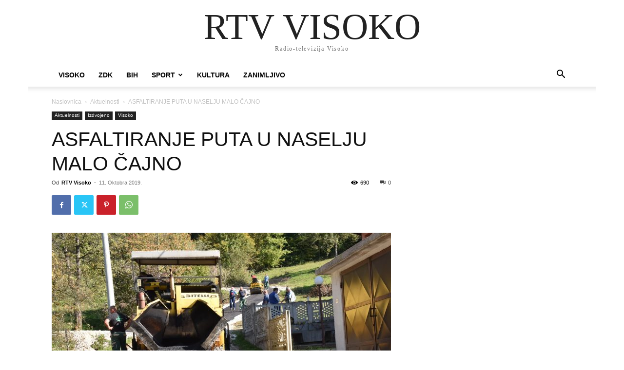

--- FILE ---
content_type: text/html; charset=UTF-8
request_url: https://www.visoko-rtv.ba/asfaltiranje-puta-u-naselju-malo-cajno/
body_size: 11607
content:
<!doctype html ><html lang="bs-BA"><head><meta charset="UTF-8" /><link media="all" href="/wp-content/cache/autoptimize/css/autoptimize_b770b681207baae733c84161b65cd9c1.css" rel="stylesheet"><style media="screen">.tdc-font-tdmp{font-family:td-multipurpose}</style><title>ASFALTIRANJE PUTA U NASELJU MALO ČAJNO - RTV VISOKO</title><meta name="viewport" content="width=device-width, initial-scale=1.0"><link rel="pingback" href="/xmlrpc.php" /><meta name='robots' content='index, follow, max-image-preview:large, max-snippet:-1, max-video-preview:-1' /><link rel="icon" type="image/png" href="/wp-content/uploads/2019/07/visocka_icon.png"><link rel="canonical" href="https://www.visoko-rtv.ba/asfaltiranje-puta-u-naselju-malo-cajno/" /><meta property="og:locale" content="bs_BA" /><meta property="og:type" content="article" /><meta property="og:title" content="ASFALTIRANJE PUTA U NASELJU MALO ČAJNO - RTV VISOKO" /><meta property="og:description" content="Služba za lokalni ekonomski razvoj, komunalne poslove, zaštitu okoline i javne nabavke realizuje projekat &#8220;Izgradnja puta u Malom Čajnu, MZ Gračanica&#8221; iz Programa kapitalnih ulaganja u putnu infrastrukturu iz Budžeta Grada Visoko za 2019. godinu. Nakon provedenog postupka javne nabavke kao najpovoljniji izvođač radova izabrana je Grupa ponuđača: „Mušinbegović gradnja“ d.o.o. Visoko i „Trgošped“ d.o.o. [&hellip;]" /><meta property="og:url" content="/asfaltiranje-puta-u-naselju-malo-cajno/" /><meta property="og:site_name" content="RTV VISOKO" /><meta property="article:publisher" content="https://www.facebook.com/visocka.ba" /><meta property="article:published_time" content="2019-10-11T15:06:48+00:00" /><meta property="article:modified_time" content="2019-10-11T15:07:03+00:00" /><meta property="og:image" content="/wp-content/uploads/2019/10/MALO-CAJNO-PUT.jpg" /><meta property="og:image:width" content="1618" /><meta property="og:image:height" content="1080" /><meta property="og:image:type" content="image/jpeg" /><meta name="author" content="RTV Visoko" /><meta name="twitter:card" content="summary_large_image" /><meta name="twitter:label1" content="Written by" /><meta name="twitter:data1" content="RTV Visoko" /><meta name="twitter:label2" content="Est. reading time" /><meta name="twitter:data2" content="1 minuta" /> <script type="application/ld+json" class="yoast-schema-graph">{"@context":"https://schema.org","@graph":[{"@type":"Article","@id":"/asfaltiranje-puta-u-naselju-malo-cajno/#article","isPartOf":{"@id":"/asfaltiranje-puta-u-naselju-malo-cajno/"},"author":{"name":"RTV Visoko","@id":"/#/schema/person/64be9bb0b1be8c53fbed5d4a3399950e"},"headline":"ASFALTIRANJE PUTA U NASELJU MALO ČAJNO","datePublished":"2019-10-11T15:06:48+00:00","dateModified":"2019-10-11T15:07:03+00:00","mainEntityOfPage":{"@id":"/asfaltiranje-puta-u-naselju-malo-cajno/"},"wordCount":161,"publisher":{"@id":"/#organization"},"image":{"@id":"/asfaltiranje-puta-u-naselju-malo-cajno/#primaryimage"},"thumbnailUrl":"/wp-content/uploads/2019/10/MALO-CAJNO-PUT.jpg","articleSection":["Aktuelnosti","Izdvojeno","Visoko"],"inLanguage":"bs-BA"},{"@type":"WebPage","@id":"/asfaltiranje-puta-u-naselju-malo-cajno/","url":"/asfaltiranje-puta-u-naselju-malo-cajno/","name":"ASFALTIRANJE PUTA U NASELJU MALO ČAJNO - RTV VISOKO","isPartOf":{"@id":"/#website"},"primaryImageOfPage":{"@id":"/asfaltiranje-puta-u-naselju-malo-cajno/#primaryimage"},"image":{"@id":"/asfaltiranje-puta-u-naselju-malo-cajno/#primaryimage"},"thumbnailUrl":"/wp-content/uploads/2019/10/MALO-CAJNO-PUT.jpg","datePublished":"2019-10-11T15:06:48+00:00","dateModified":"2019-10-11T15:07:03+00:00","breadcrumb":{"@id":"/asfaltiranje-puta-u-naselju-malo-cajno/#breadcrumb"},"inLanguage":"bs-BA","potentialAction":[{"@type":"ReadAction","target":["/asfaltiranje-puta-u-naselju-malo-cajno/"]}]},{"@type":"ImageObject","inLanguage":"bs-BA","@id":"/asfaltiranje-puta-u-naselju-malo-cajno/#primaryimage","url":"/wp-content/uploads/2019/10/MALO-CAJNO-PUT.jpg","contentUrl":"/wp-content/uploads/2019/10/MALO-CAJNO-PUT.jpg","width":1618,"height":1080},{"@type":"BreadcrumbList","@id":"/asfaltiranje-puta-u-naselju-malo-cajno/#breadcrumb","itemListElement":[{"@type":"ListItem","position":1,"name":"Home","item":"/"},{"@type":"ListItem","position":2,"name":"ASFALTIRANJE PUTA U NASELJU MALO ČAJNO"}]},{"@type":"WebSite","@id":"/#website","url":"/","name":"RTV VISOKO","description":"Radio-televizija Visoko","publisher":{"@id":"/#organization"},"potentialAction":[{"@type":"SearchAction","target":{"@type":"EntryPoint","urlTemplate":"/?s={search_term_string}"},"query-input":{"@type":"PropertyValueSpecification","valueRequired":true,"valueName":"search_term_string"}}],"inLanguage":"bs-BA"},{"@type":"Organization","@id":"/#organization","name":"RTV VISOKO","url":"/","logo":{"@type":"ImageObject","inLanguage":"bs-BA","@id":"/#/schema/logo/image/","url":"/wp-content/uploads/2019/07/visocka_logo_220.png","contentUrl":"/wp-content/uploads/2019/07/visocka_logo_220.png","width":220,"height":78,"caption":"RTV VISOKO"},"image":{"@id":"/#/schema/logo/image/"},"sameAs":["https://www.facebook.com/visocka.ba","https://www.youtube.com/channel/UCxmQKfPafCW7QvqutO_vMXQ"]},{"@type":"Person","@id":"/#/schema/person/64be9bb0b1be8c53fbed5d4a3399950e","name":"RTV Visoko","image":{"@type":"ImageObject","inLanguage":"bs-BA","@id":"/#/schema/person/image/","url":"https://secure.gravatar.com/avatar/76904ef218adae29dad3e80406bd76589b6731984daa3469d616d8f2bb5520af?s=96&d=mm&r=g","contentUrl":"https://secure.gravatar.com/avatar/76904ef218adae29dad3e80406bd76589b6731984daa3469d616d8f2bb5520af?s=96&d=mm&r=g","caption":"RTV Visoko"}}]}</script> <link rel="alternate" type="application/rss+xml" title="RTV VISOKO &raquo; novosti" href="/feed/" /><link rel="alternate" title="oEmbed (JSON)" type="application/json+oembed" href="/wp-json/oembed/1.0/embed?url=https%3A%2F%2Fwww.visoko-rtv.ba%2Fasfaltiranje-puta-u-naselju-malo-cajno%2F" /><link rel="alternate" title="oEmbed (XML)" type="text/xml+oembed" href="/wp-json/oembed/1.0/embed?url=https%3A%2F%2Fwww.visoko-rtv.ba%2Fasfaltiranje-puta-u-naselju-malo-cajno%2F&#038;format=xml" /> <script type="text/javascript" src="/wp-includes/js/jquery/jquery.min.js?ver=3.7.1" id="jquery-core-js"></script> <link rel="https://api.w.org/" href="/wp-json/" /><link rel="alternate" title="JSON" type="application/json" href="/wp-json/wp/v2/posts/24709" />  <script type="text/javascript" id="td-generated-header-js">var tdBlocksArray = []; //here we store all the items for the current page

	    // td_block class - each ajax block uses a object of this class for requests
	    function tdBlock() {
		    this.id = '';
		    this.block_type = 1; //block type id (1-234 etc)
		    this.atts = '';
		    this.td_column_number = '';
		    this.td_current_page = 1; //
		    this.post_count = 0; //from wp
		    this.found_posts = 0; //from wp
		    this.max_num_pages = 0; //from wp
		    this.td_filter_value = ''; //current live filter value
		    this.is_ajax_running = false;
		    this.td_user_action = ''; // load more or infinite loader (used by the animation)
		    this.header_color = '';
		    this.ajax_pagination_infinite_stop = ''; //show load more at page x
	    }

        // td_js_generator - mini detector
        ( function () {
            var htmlTag = document.getElementsByTagName("html")[0];

	        if ( navigator.userAgent.indexOf("MSIE 10.0") > -1 ) {
                htmlTag.className += ' ie10';
            }

            if ( !!navigator.userAgent.match(/Trident.*rv\:11\./) ) {
                htmlTag.className += ' ie11';
            }

	        if ( navigator.userAgent.indexOf("Edge") > -1 ) {
                htmlTag.className += ' ieEdge';
            }

            if ( /(iPad|iPhone|iPod)/g.test(navigator.userAgent) ) {
                htmlTag.className += ' td-md-is-ios';
            }

            var user_agent = navigator.userAgent.toLowerCase();
            if ( user_agent.indexOf("android") > -1 ) {
                htmlTag.className += ' td-md-is-android';
            }

            if ( -1 !== navigator.userAgent.indexOf('Mac OS X')  ) {
                htmlTag.className += ' td-md-is-os-x';
            }

            if ( /chrom(e|ium)/.test(navigator.userAgent.toLowerCase()) ) {
               htmlTag.className += ' td-md-is-chrome';
            }

            if ( -1 !== navigator.userAgent.indexOf('Firefox') ) {
                htmlTag.className += ' td-md-is-firefox';
            }

            if ( -1 !== navigator.userAgent.indexOf('Safari') && -1 === navigator.userAgent.indexOf('Chrome') ) {
                htmlTag.className += ' td-md-is-safari';
            }

            if( -1 !== navigator.userAgent.indexOf('IEMobile') ){
                htmlTag.className += ' td-md-is-iemobile';
            }

        })();

        var tdLocalCache = {};

        ( function () {
            "use strict";

            tdLocalCache = {
                data: {},
                remove: function (resource_id) {
                    delete tdLocalCache.data[resource_id];
                },
                exist: function (resource_id) {
                    return tdLocalCache.data.hasOwnProperty(resource_id) && tdLocalCache.data[resource_id] !== null;
                },
                get: function (resource_id) {
                    return tdLocalCache.data[resource_id];
                },
                set: function (resource_id, cachedData) {
                    tdLocalCache.remove(resource_id);
                    tdLocalCache.data[resource_id] = cachedData;
                }
            };
        })();

    
    
var td_viewport_interval_list=[{"limitBottom":767,"sidebarWidth":228},{"limitBottom":1018,"sidebarWidth":300},{"limitBottom":1140,"sidebarWidth":324}];
var td_animation_stack_effect="type0";
var tds_animation_stack=true;
var td_animation_stack_specific_selectors=".entry-thumb, img, .td-lazy-img";
var td_animation_stack_general_selectors=".td-animation-stack img, .td-animation-stack .entry-thumb, .post img, .td-animation-stack .td-lazy-img";
var tdc_is_installed="yes";
var tdc_domain_active=false;
var td_ajax_url="https:\/\/www.visoko-rtv.ba\/wp-admin\/admin-ajax.php?td_theme_name=Newspaper&v=12.7.3";
var td_get_template_directory_uri="https:\/\/www.visoko-rtv.ba\/wp-content\/plugins\/td-composer\/legacy\/common";
var tds_snap_menu="";
var tds_logo_on_sticky="";
var tds_header_style="2";
var td_please_wait="Molimo pri\u010dekajte ...";
var td_email_user_pass_incorrect="Korisnik ili lozinka su pogre\u0161ni!";
var td_email_user_incorrect="Mail ili korisni\u010dko ime pogre\u0161an!";
var td_email_incorrect="Email pogre\u0161an!";
var td_user_incorrect="Username incorrect!";
var td_email_user_empty="Email or username empty!";
var td_pass_empty="Pass empty!";
var td_pass_pattern_incorrect="Invalid Pass Pattern!";
var td_retype_pass_incorrect="Retyped Pass incorrect!";
var tds_more_articles_on_post_enable="";
var tds_more_articles_on_post_time_to_wait="";
var tds_more_articles_on_post_pages_distance_from_top=0;
var tds_captcha="";
var tds_theme_color_site_wide="#008d7f";
var tds_smart_sidebar="";
var tdThemeName="Newspaper";
var tdThemeNameWl="Newspaper";
var td_magnific_popup_translation_tPrev="Prethodna (lijeva strelica)";
var td_magnific_popup_translation_tNext="Sljede\u0107a (desna strelica)";
var td_magnific_popup_translation_tCounter="%curr% od %total%";
var td_magnific_popup_translation_ajax_tError="Sadr\u017eaj iz %url% se ne mo\u017ee u\u010ditati.";
var td_magnific_popup_translation_image_tError="Slika #%curr% se ne mo\u017ee u\u010ditati.";
var tdBlockNonce="70386a64fb";
var tdMobileMenu="enabled";
var tdMobileSearch="enabled";
var tdDateNamesI18n={"month_names":["Januar","Februar","Mart","April","Maj","Juni","Juli","August","Septembar","Oktobar","Novembar","Decembar"],"month_names_short":["jan","feb","mar","apr","maj","jun","jul","aug","sep","okt","nov","dec"],"day_names":["Nedjelja","Ponedjeljak","Utorak","Srijeda","\u010cetvrtak","Petak","Subota"],"day_names_short":["ned","pon","uto","sri","\u010det","pet","sub"]};
var tdb_modal_confirm="Save";
var tdb_modal_cancel="Cancel";
var tdb_modal_confirm_alt="Yes";
var tdb_modal_cancel_alt="No";
var td_deploy_mode="deploy";
var td_ad_background_click_link="";
var td_ad_background_click_target="";</script> <style>.td-menu-background,.td-search-background{background-image:url('/wp-content/uploads/2023/11/mob.jpg')}:root{--td_excl_label:'EKSKLUZIVNO';--td_theme_color:#008d7f;--td_slider_text:rgba(0,141,127,0.7);--td_mobile_gradient_one_mob:rgba(16,29,33,0.8);--td_mobile_gradient_two_mob:rgba(11,86,89,0.8);--td_mobile_text_active_color:#00a392}.td-header-style-12 .td-header-menu-wrap-full,.td-header-style-12 .td-affix,.td-grid-style-1.td-hover-1 .td-big-grid-post:hover .td-post-category,.td-grid-style-5.td-hover-1 .td-big-grid-post:hover .td-post-category,.td_category_template_3 .td-current-sub-category,.td_category_template_8 .td-category-header .td-category a.td-current-sub-category,.td_category_template_4 .td-category-siblings .td-category a:hover,.td_block_big_grid_9.td-grid-style-1 .td-post-category,.td_block_big_grid_9.td-grid-style-5 .td-post-category,.td-grid-style-6.td-hover-1 .td-module-thumb:after,.tdm-menu-active-style5 .td-header-menu-wrap .sf-menu>.current-menu-item>a,.tdm-menu-active-style5 .td-header-menu-wrap .sf-menu>.current-menu-ancestor>a,.tdm-menu-active-style5 .td-header-menu-wrap .sf-menu>.current-category-ancestor>a,.tdm-menu-active-style5 .td-header-menu-wrap .sf-menu>li>a:hover,.tdm-menu-active-style5 .td-header-menu-wrap .sf-menu>.sfHover>a{background-color:#008d7f}.td_mega_menu_sub_cats .cur-sub-cat,.td-mega-span h3 a:hover,.td_mod_mega_menu:hover .entry-title a,.header-search-wrap .result-msg a:hover,.td-header-top-menu .td-drop-down-search .td_module_wrap:hover .entry-title a,.td-header-top-menu .td-icon-search:hover,.td-header-wrap .result-msg a:hover,.top-header-menu li a:hover,.top-header-menu .current-menu-item>a,.top-header-menu .current-menu-ancestor>a,.top-header-menu .current-category-ancestor>a,.td-social-icon-wrap>a:hover,.td-header-sp-top-widget .td-social-icon-wrap a:hover,.td_mod_related_posts:hover h3>a,.td-post-template-11 .td-related-title .td-related-left:hover,.td-post-template-11 .td-related-title .td-related-right:hover,.td-post-template-11 .td-related-title .td-cur-simple-item,.td-post-template-11 .td_block_related_posts .td-next-prev-wrap a:hover,.td-category-header .td-pulldown-category-filter-link:hover,.td-category-siblings .td-subcat-dropdown a:hover,.td-category-siblings .td-subcat-dropdown a.td-current-sub-category,.footer-text-wrap .footer-email-wrap a,.footer-social-wrap a:hover,.td_module_17 .td-read-more a:hover,.td_module_18 .td-read-more a:hover,.td_module_19 .td-post-author-name a:hover,.td-pulldown-syle-2 .td-subcat-dropdown:hover .td-subcat-more span,.td-pulldown-syle-2 .td-subcat-dropdown:hover .td-subcat-more i,.td-pulldown-syle-3 .td-subcat-dropdown:hover .td-subcat-more span,.td-pulldown-syle-3 .td-subcat-dropdown:hover .td-subcat-more i,.tdm-menu-active-style3 .tdm-header.td-header-wrap .sf-menu>.current-category-ancestor>a,.tdm-menu-active-style3 .tdm-header.td-header-wrap .sf-menu>.current-menu-ancestor>a,.tdm-menu-active-style3 .tdm-header.td-header-wrap .sf-menu>.current-menu-item>a,.tdm-menu-active-style3 .tdm-header.td-header-wrap .sf-menu>.sfHover>a,.tdm-menu-active-style3 .tdm-header.td-header-wrap .sf-menu>li>a:hover{color:#008d7f}.td-mega-menu-page .wpb_content_element ul li a:hover,.td-theme-wrap .td-aj-search-results .td_module_wrap:hover .entry-title a,.td-theme-wrap .header-search-wrap .result-msg a:hover{color:#008d7f!important}.td_category_template_8 .td-category-header .td-category a.td-current-sub-category,.td_category_template_4 .td-category-siblings .td-category a:hover,.tdm-menu-active-style4 .tdm-header .sf-menu>.current-menu-item>a,.tdm-menu-active-style4 .tdm-header .sf-menu>.current-menu-ancestor>a,.tdm-menu-active-style4 .tdm-header .sf-menu>.current-category-ancestor>a,.tdm-menu-active-style4 .tdm-header .sf-menu>li>a:hover,.tdm-menu-active-style4 .tdm-header .sf-menu>.sfHover>a{border-color:#008d7f}</style> <script type="application/ld+json">{
        "@context": "https://schema.org",
        "@type": "BreadcrumbList",
        "itemListElement": [
            {
                "@type": "ListItem",
                "position": 1,
                "item": {
                    "@type": "WebSite",
                    "@id": "/",
                    "name": "Naslovnica"
                }
            },
            {
                "@type": "ListItem",
                "position": 2,
                    "item": {
                    "@type": "WebPage",
                    "@id": "/kategorija/aktuelnosti/",
                    "name": "Aktuelnosti"
                }
            }
            ,{
                "@type": "ListItem",
                "position": 3,
                    "item": {
                    "@type": "WebPage",
                    "@id": "/asfaltiranje-puta-u-naselju-malo-cajno/",
                    "name": "ASFALTIRANJE PUTA U NASELJU MALO ČAJNO"                                
                }
            }    
        ]
    }</script> </head><body data-rsssl=1 class="wp-singular post-template-default single single-post postid-24709 single-format-standard wp-theme-Newspaper asfaltiranje-puta-u-naselju-malo-cajno global-block-template-1 tdb_template_72537 tdb-template td-animation-stack-type0 td-boxed-layout" itemscope="itemscope" itemtype="https://schema.org/WebPage"><div class="td-scroll-up" data-style="style1"><i class="td-icon-menu-up"></i></div><div class="td-menu-background" style="visibility:hidden"></div><div id="td-mobile-nav" style="visibility:hidden"><div class="td-mobile-container"><div class="td-menu-socials-wrap"><div class="td-menu-socials"></div><div class="td-mobile-close"> <span><i class="td-icon-close-mobile"></i></span></div></div><div class="td-mobile-content"><div class="menu-glavni-meni-container"><ul id="menu-glavni-meni" class="td-mobile-main-menu"><li id="menu-item-1609" class="menu-item menu-item-type-taxonomy menu-item-object-category current-post-ancestor current-menu-parent current-post-parent menu-item-first menu-item-1609"><a href="/kategorija/visoko/">Visoko</a></li><li id="menu-item-65680" class="menu-item menu-item-type-taxonomy menu-item-object-category menu-item-65680"><a href="/kategorija/zdk/">ZDK</a></li><li id="menu-item-65682" class="menu-item menu-item-type-taxonomy menu-item-object-category menu-item-65682"><a href="/kategorija/bih/">BIH</a></li><li id="menu-item-65531" class="menu-item menu-item-type-taxonomy menu-item-object-category menu-item-has-children menu-item-65531"><a href="/kategorija/visoko/sport-sport/">Sport<i class="td-icon-menu-right td-element-after"></i></a><ul class="sub-menu"><li id="menu-item-65675" class="menu-item menu-item-type-taxonomy menu-item-object-category menu-item-65675"><a href="/kategorija/visoko/sport-sport/nogomet-nogomet/">Nogomet</a></li><li id="menu-item-65674" class="menu-item menu-item-type-taxonomy menu-item-object-category menu-item-65674"><a href="/kategorija/visoko/sport-sport/rukomet-rukomet/">Rukomet</a></li><li id="menu-item-65676" class="menu-item menu-item-type-taxonomy menu-item-object-category menu-item-65676"><a href="/kategorija/visoko/sport-sport/kosarka-kosarka/">Košarka</a></li><li id="menu-item-65677" class="menu-item menu-item-type-taxonomy menu-item-object-category menu-item-65677"><a href="/kategorija/visoko/sport-sport/ostali-sportovi-ostali-sportovi/">Ostali sportovi</a></li></ul></li><li id="menu-item-1611" class="menu-item menu-item-type-taxonomy menu-item-object-category menu-item-1611"><a href="/kategorija/visoko/kultura/">Kultura</a></li><li id="menu-item-67129" class="menu-item menu-item-type-taxonomy menu-item-object-category menu-item-67129"><a href="/kategorija/zanimljivo/">Zanimljivo</a></li></ul></div></div></div></div><div class="td-search-background" style="visibility:hidden"></div><div class="td-search-wrap-mob" style="visibility:hidden"><div class="td-drop-down-search"><form method="get" class="td-search-form" action="/"><div class="td-search-close"> <span><i class="td-icon-close-mobile"></i></span></div><div role="search" class="td-search-input"> <span>Pretraga</span> <input id="td-header-search-mob" type="text" value="" name="s" autocomplete="off" /></div></form><div id="td-aj-search-mob" class="td-ajax-search-flex"></div></div></div><div id="td-outer-wrap" class="td-theme-wrap"><div class="tdc-header-wrap "><div class="td-header-wrap td-header-style-1"><div class="td-banner-wrap-full td-logo-wrap-full td-container-wrap"><div class="td-header-sp-logo"><div class="td-logo-text-wrap"><div class="td-logo-text-container"> <a class="td-logo-wrap" href="/"> <span class="td-logo-text">RTV VISOKO</span> </a> <span class="td-tagline-text">Radio-televizija Visoko</span></div></div></div></div><div class="td-header-menu-wrap-full td-container-wrap"><div class="td-header-menu-wrap td-header-gradient"><div class="td-container td-header-row td-header-main-menu"><div id="td-header-menu" role="navigation"><div id="td-top-mobile-toggle"><a href="#" aria-label="mobile-toggle"><i class="td-icon-font td-icon-mobile"></i></a></div><div class="menu-glavni-meni-container"><ul id="menu-glavni-meni-1" class="sf-menu"><li class="menu-item menu-item-type-taxonomy menu-item-object-category current-post-ancestor current-menu-parent current-post-parent menu-item-first td-menu-item td-normal-menu menu-item-1609"><a href="/kategorija/visoko/">Visoko</a></li><li class="menu-item menu-item-type-taxonomy menu-item-object-category td-menu-item td-normal-menu menu-item-65680"><a href="/kategorija/zdk/">ZDK</a></li><li class="menu-item menu-item-type-taxonomy menu-item-object-category td-menu-item td-normal-menu menu-item-65682"><a href="/kategorija/bih/">BIH</a></li><li class="menu-item menu-item-type-taxonomy menu-item-object-category menu-item-has-children td-menu-item td-normal-menu menu-item-65531"><a href="/kategorija/visoko/sport-sport/">Sport</a><ul class="sub-menu"><li class="menu-item menu-item-type-taxonomy menu-item-object-category td-menu-item td-normal-menu menu-item-65675"><a href="/kategorija/visoko/sport-sport/nogomet-nogomet/">Nogomet</a></li><li class="menu-item menu-item-type-taxonomy menu-item-object-category td-menu-item td-normal-menu menu-item-65674"><a href="/kategorija/visoko/sport-sport/rukomet-rukomet/">Rukomet</a></li><li class="menu-item menu-item-type-taxonomy menu-item-object-category td-menu-item td-normal-menu menu-item-65676"><a href="/kategorija/visoko/sport-sport/kosarka-kosarka/">Košarka</a></li><li class="menu-item menu-item-type-taxonomy menu-item-object-category td-menu-item td-normal-menu menu-item-65677"><a href="/kategorija/visoko/sport-sport/ostali-sportovi-ostali-sportovi/">Ostali sportovi</a></li></ul></li><li class="menu-item menu-item-type-taxonomy menu-item-object-category td-menu-item td-normal-menu menu-item-1611"><a href="/kategorija/visoko/kultura/">Kultura</a></li><li class="menu-item menu-item-type-taxonomy menu-item-object-category td-menu-item td-normal-menu menu-item-67129"><a href="/kategorija/zanimljivo/">Zanimljivo</a></li></ul></div></div><div class="header-search-wrap"><div class="td-search-btns-wrap"> <a id="td-header-search-button" href="#" aria-label="Search" role="button"><i class="td-icon-search"></i></a> <a id="td-header-search-button-mob" href="#" role="button" aria-label="Search"><i class="td-icon-search"></i></a></div><div class="td-drop-down-search"><form method="get" class="td-search-form" action="/"><div role="search" class="td-head-form-search-wrap"> <input id="td-header-search" type="text" value="" name="s" autocomplete="off" /> <input class="wpb_button wpb_btn-inverse btn" type="submit" id="td-header-search-top" value="Search" /></div></form></div></div></div></div></div></div></div><div class="td-main-content-wrap td-container-wrap"><div class="td-container td-post-template-default "><div class="td-crumb-container"><div class="entry-crumbs"><span><a title="" class="entry-crumb" href="/">Naslovnica</a></span> <i class="td-icon-right td-bread-sep"></i> <span><a title="Vidi sve članke u Aktuelnosti" class="entry-crumb" href="/kategorija/aktuelnosti/">Aktuelnosti</a></span> <i class="td-icon-right td-bread-sep td-bred-no-url-last"></i> <span class="td-bred-no-url-last">ASFALTIRANJE PUTA U NASELJU MALO ČAJNO</span></div></div><div class="td-pb-row"><div class="td-pb-span8 td-main-content" role="main"><div class="td-ss-main-content"><article id="post-24709" class="post-24709 post type-post status-publish format-standard has-post-thumbnail hentry category-aktuelnosti category-featured category-visoko" itemscope itemtype="https://schema.org/Article"><div class="td-post-header"><ul class="td-category"><li class="entry-category"><a  href="/kategorija/aktuelnosti/">Aktuelnosti</a></li><li class="entry-category"><a  href="/kategorija/featured/">Izdvojeno</a></li><li class="entry-category"><a  href="/kategorija/visoko/">Visoko</a></li></ul><header class="td-post-title"><h1 class="entry-title">ASFALTIRANJE PUTA U NASELJU MALO ČAJNO</h1><div class="td-module-meta-info"><div class="td-post-author-name"><div class="td-author-by">Od</div> <a href="/author/armyn/">RTV Visoko</a><div class="td-author-line"> -</div></div> <span class="td-post-date"><time class="entry-date updated td-module-date" datetime="2019-10-11T17:06:48+02:00" >11. Oktobra 2019.</time></span><div class="td-post-comments"><a href="/asfaltiranje-puta-u-naselju-malo-cajno/#respond"><i class="td-icon-comments"></i>0</a></div><div class="td-post-views"><i class="td-icon-views"></i><span class="td-nr-views-24709">690</span></div></div></header></div><div class="td-post-sharing-top"><div id="td_social_sharing_article_top" class="td-post-sharing td-ps-bg td-ps-notext td-post-sharing-style1 "><div class="td-post-sharing-visible"><a class="td-social-sharing-button td-social-sharing-button-js td-social-network td-social-facebook" href="https://www.facebook.com/sharer.php?u=https%3A%2F%2Fwww.visoko-rtv.ba%2Fasfaltiranje-puta-u-naselju-malo-cajno%2F" title="Facebook" ><div class="td-social-but-icon"><i class="td-icon-facebook"></i></div><div class="td-social-but-text">Facebook</div></a><a class="td-social-sharing-button td-social-sharing-button-js td-social-network td-social-twitter" href="https://twitter.com/intent/tweet?text=ASFALTIRANJE+PUTA+U+NASELJU+MALO+%C4%8CAJNO&url=https%3A%2F%2Fwww.visoko-rtv.ba%2Fasfaltiranje-puta-u-naselju-malo-cajno%2F&via=RTV+VISOKO" title="Twitter" ><div class="td-social-but-icon"><i class="td-icon-twitter"></i></div><div class="td-social-but-text">Twitter</div></a><a class="td-social-sharing-button td-social-sharing-button-js td-social-network td-social-pinterest" href="https://pinterest.com/pin/create/button/?url=/asfaltiranje-puta-u-naselju-malo-cajno/&amp;media=/wp-content/uploads/2019/10/MALO-CAJNO-PUT.jpg&description=ASFALTIRANJE+PUTA+U+NASELJU+MALO+%C4%8CAJNO" title="Pinterest" ><div class="td-social-but-icon"><i class="td-icon-pinterest"></i></div><div class="td-social-but-text">Pinterest</div></a><a class="td-social-sharing-button td-social-sharing-button-js td-social-network td-social-whatsapp" href="https://api.whatsapp.com/send?text=ASFALTIRANJE+PUTA+U+NASELJU+MALO+%C4%8CAJNO %0A%0A /asfaltiranje-puta-u-naselju-malo-cajno/" title="WhatsApp" ><div class="td-social-but-icon"><i class="td-icon-whatsapp"></i></div><div class="td-social-but-text">WhatsApp</div></a></div><div class="td-social-sharing-hidden"><ul class="td-pulldown-filter-list"></ul><a class="td-social-sharing-button td-social-handler td-social-expand-tabs" href="#" data-block-uid="td_social_sharing_article_top" title="More"><div class="td-social-but-icon"><i class="td-icon-plus td-social-expand-tabs-icon"></i></div> </a></div></div></div><div class="td-post-content tagdiv-type"><div class="td-post-featured-image"><a href="/wp-content/uploads/2019/10/MALO-CAJNO-PUT.jpg" data-caption=""><img width="696" height="465" class="entry-thumb td-modal-image" src="/wp-content/uploads/2019/10/MALO-CAJNO-PUT-696x465.jpg" srcset="/wp-content/uploads/2019/10/MALO-CAJNO-PUT-696x465.jpg 696w, /wp-content/uploads/2019/10/MALO-CAJNO-PUT-300x200.jpg 300w, /wp-content/uploads/2019/10/MALO-CAJNO-PUT-768x513.jpg 768w, /wp-content/uploads/2019/10/MALO-CAJNO-PUT-1024x684.jpg 1024w, /wp-content/uploads/2019/10/MALO-CAJNO-PUT-1068x713.jpg 1068w, /wp-content/uploads/2019/10/MALO-CAJNO-PUT-629x420.jpg 629w, /wp-content/uploads/2019/10/MALO-CAJNO-PUT.jpg 1618w" sizes="(max-width: 696px) 100vw, 696px" alt="" title="MALO-CAJNO-PUT"/></a></div><p>Služba za lokalni ekonomski razvoj, komunalne poslove, zaštitu okoline i javne nabavke realizuje projekat &#8220;Izgradnja puta u Malom Čajnu, MZ Gračanica&#8221; iz Programa kapitalnih ulaganja u putnu infrastrukturu iz Budžeta Grada Visoko za 2019. godinu.</p><p>Nakon provedenog postupka javne nabavke kao najpovoljniji izvođač radova izabrana je Grupa ponuđača: „Mušinbegović gradnja“ d.o.o. Visoko i „Trgošped“ d.o.o. Kakanj, dok stručni nadzor nad izvođenjem radova vrši firma „BauArt“ d.o.o. Visoko.</p><p>U toku su radovi na asfaltiranju puta u naselju Malo Čajno asfaltom debljine 7 cm, prosječne širine 3m.</p><p>Preostaje da se uradi nasipanje bankina prosječne širine 0,5 m čime će se radovi na navedenom projektu okončati.</p><p>Radovi se izvode prema utvrđenoj dinamici, propisanim zakonskim regulativama i tehničkim uslovima za građenje.</p><p><em>Služba za lokalni ekonomski razvoj, komunalne poslove, zaštitu okoline i javne nabavke</em></p><p>Press Grada Visoko</p></div><footer><div class="td-post-source-tags"></div><div class="td-post-sharing-bottom"><div class="td-post-sharing-classic"><iframe title="bottomFacebookLike" frameBorder="0" src="https://www.facebook.com/plugins/like.php?href=/asfaltiranje-puta-u-naselju-malo-cajno/&amp;layout=button_count&amp;show_faces=false&amp;width=105&amp;action=like&amp;colorscheme=light&amp;height=21" style="border:none; overflow:hidden; width:auto; height:21px; background-color:transparent;"></iframe></div><div id="td_social_sharing_article_bottom" class="td-post-sharing td-ps-bg td-ps-notext td-post-sharing-style1 "><div class="td-post-sharing-visible"><a class="td-social-sharing-button td-social-sharing-button-js td-social-network td-social-facebook" href="https://www.facebook.com/sharer.php?u=https%3A%2F%2Fwww.visoko-rtv.ba%2Fasfaltiranje-puta-u-naselju-malo-cajno%2F" title="Facebook" ><div class="td-social-but-icon"><i class="td-icon-facebook"></i></div><div class="td-social-but-text">Facebook</div></a><a class="td-social-sharing-button td-social-sharing-button-js td-social-network td-social-twitter" href="https://twitter.com/intent/tweet?text=ASFALTIRANJE+PUTA+U+NASELJU+MALO+%C4%8CAJNO&url=https%3A%2F%2Fwww.visoko-rtv.ba%2Fasfaltiranje-puta-u-naselju-malo-cajno%2F&via=RTV+VISOKO" title="Twitter" ><div class="td-social-but-icon"><i class="td-icon-twitter"></i></div><div class="td-social-but-text">Twitter</div></a><a class="td-social-sharing-button td-social-sharing-button-js td-social-network td-social-pinterest" href="https://pinterest.com/pin/create/button/?url=/asfaltiranje-puta-u-naselju-malo-cajno/&amp;media=/wp-content/uploads/2019/10/MALO-CAJNO-PUT.jpg&description=ASFALTIRANJE+PUTA+U+NASELJU+MALO+%C4%8CAJNO" title="Pinterest" ><div class="td-social-but-icon"><i class="td-icon-pinterest"></i></div><div class="td-social-but-text">Pinterest</div></a><a class="td-social-sharing-button td-social-sharing-button-js td-social-network td-social-whatsapp" href="https://api.whatsapp.com/send?text=ASFALTIRANJE+PUTA+U+NASELJU+MALO+%C4%8CAJNO %0A%0A /asfaltiranje-puta-u-naselju-malo-cajno/" title="WhatsApp" ><div class="td-social-but-icon"><i class="td-icon-whatsapp"></i></div><div class="td-social-but-text">WhatsApp</div></a></div><div class="td-social-sharing-hidden"><ul class="td-pulldown-filter-list"></ul><a class="td-social-sharing-button td-social-handler td-social-expand-tabs" href="#" data-block-uid="td_social_sharing_article_bottom" title="More"><div class="td-social-but-icon"><i class="td-icon-plus td-social-expand-tabs-icon"></i></div> </a></div></div></div><div class="td-block-row td-post-next-prev"><div class="td-block-span6 td-post-prev-post"><div class="td-post-next-prev-content"><span>Prethodni članak</span><a href="/manifestacija-veseli-oktobar-djeci-na-dar-hor-princes-krofne-odusevio-malu-raju/">MANIFESTACIJA „VESELI OKTOBAR- DJECI NA DAR“- HOR &#8220;PRINCES KROFNE&#8221; ODUŠEVIO MALU RAJU</a></div></div><div class="td-next-prev-separator"></div><div class="td-block-span6 td-post-next-post"><div class="td-post-next-prev-content"><span>Naredni članak</span><a href="/svecano-otvorena-spomen-cesma-kod-stare-dzamije-u-dobrinju-sehidima-dobrinja-seoce-i-drugih-ratista/">SVEČANO OTVORENA SPOMEN ČESMA KOD STARE DŽAMIJE U DOBRINJU ŠEHIDIMA DOBRINJA, SEOČE I DRUGIH RATIŠTA</a></div></div></div><div class="author-box-wrap"><a href="/author/armyn/" aria-label="author-photo"><img alt='RTV Visoko' src='https://secure.gravatar.com/avatar/76904ef218adae29dad3e80406bd76589b6731984daa3469d616d8f2bb5520af?s=96&#038;d=mm&#038;r=g' srcset='https://secure.gravatar.com/avatar/76904ef218adae29dad3e80406bd76589b6731984daa3469d616d8f2bb5520af?s=192&#038;d=mm&#038;r=g 2x' class='avatar avatar-96 photo' height='96' width='96' decoding='async'/></a><div class="desc"><div class="td-author-name vcard author"><span class="fn"><a href="/author/armyn/">RTV Visoko</a></span></div><div class="td-author-description"></div><div class="td-author-social"></div><div class="clearfix"></div></div></div> <span class="td-page-meta" itemprop="author" itemscope itemtype="https://schema.org/Person"><meta itemprop="name" content="RTV Visoko"><meta itemprop="url" content="/author/armyn/"></span><meta itemprop="datePublished" content="2019-10-11T17:06:48+02:00"><meta itemprop="dateModified" content="2019-10-11T17:07:03+02:00"><meta itemscope itemprop="mainEntityOfPage" itemType="https://schema.org/WebPage" itemid="/asfaltiranje-puta-u-naselju-malo-cajno/"/><span class="td-page-meta" itemprop="publisher" itemscope itemtype="https://schema.org/Organization"><span class="td-page-meta" itemprop="logo" itemscope itemtype="https://schema.org/ImageObject"><meta itemprop="url" content="/wp-content/uploads/2019/07/visocka_logo_220.png"></span><meta itemprop="name" content="RTV VISOKO"></span><meta itemprop="headline " content="ASFALTIRANJE PUTA U NASELJU MALO ČAJNO"><span class="td-page-meta" itemprop="image" itemscope itemtype="https://schema.org/ImageObject"><meta itemprop="url" content="/wp-content/uploads/2019/10/MALO-CAJNO-PUT.jpg"><meta itemprop="width" content="1618"><meta itemprop="height" content="1080"></span></footer></article></div></div><div class="td-pb-span4 td-main-sidebar" role="complementary"><div class="td-ss-main-sidebar"></div></div></div></div></div><div class="td-footer-page td-footer-container td-container-wrap "><div class="td-sub-footer-container td-container-wrap"><div class="td-container"><div class="td-pb-row"><div class="td-pb-span td-sub-footer-menu"><div class="menu-footer-meni-container"><ul id="menu-footer-meni" class="td-subfooter-menu"><li id="menu-item-22513" class="menu-item menu-item-type-post_type menu-item-object-page menu-item-privacy-policy menu-item-first td-menu-item td-normal-menu menu-item-22513"><a rel="privacy-policy" href="/politika-privatnosti/">Politika privatnosti</a></li></ul></div></div><div class="td-pb-span td-sub-footer-copy"> &copy; Newspaper WordPress Theme by TagDiv</div></div></div></div></div></div> <script type="text/template" id="playback-buttons-template"><div class="mejs-button blank-button">
				<button type="button" class="playback-rate-button" data-value="0.5" title="Playback Speed 0.5x" aria-label="Playback Speed 0.5x" tabindex="0">.5x</button>
			</div>
						<div class="mejs-button blank-button">
				<button type="button" class="playback-rate-button mejs-active active-playback-rate" data-value="1" title="Playback Speed 1x" aria-label="Playback Speed 1x" tabindex="0">1x</button>
			</div>
						<div class="mejs-button blank-button">
				<button type="button" class="playback-rate-button" data-value="1.5" title="Playback Speed 1.5x" aria-label="Playback Speed 1.5x" tabindex="0">1.5x</button>
			</div>
						<div class="mejs-button blank-button">
				<button type="button" class="playback-rate-button" data-value="2" title="Playback Speed 2x" aria-label="Playback Speed 2x" tabindex="0">2x</button>
			</div></script> <script type="speculationrules">{"prefetch":[{"source":"document","where":{"and":[{"href_matches":"/*"},{"not":{"href_matches":["/wp-*.php","/wp-admin/*","/wp-content/uploads/*","/wp-content/*","/wp-content/plugins/*","/wp-content/themes/Newspaper/*","/*\\?(.+)"]}},{"not":{"selector_matches":"a[rel~=\"nofollow\"]"}},{"not":{"selector_matches":".no-prefetch, .no-prefetch a"}}]},"eagerness":"conservative"}]}</script> <div style="display:none"><a style="display:none;" href="https://royalmpo.org/">royalmpo</a> <a style="display:none;" href="https://royalmpo-alt.click/">Royalmpo</a> <a style="display:none;" href="https://royalmpo-alt.click/livegames">Royalmpo</a> <a style="display:none;" href="https://jdihn.id/">royalmpo</a> <a style="display:none;" href="https://link.space/@royalmpo">royalmpo</a> <a style="display:none;" href="https://royalmpo.net/">royalmpo</a> <a style="display:none;" href="https://renunganhariankatolik.web.id/">renunganhariankatolik.web.id</a> <a style="display:none;" href="https://malangtoday.id/">https://malangtoday.id/</a> <a style="display:none;" href="https://guyonanbola.com/">https://guyonanbola.com/</a> <a style="display:none;" href="https://jdihn.id/sosialisasi-perma-nomor-1-tahun-2024-semarang/">royalmpo</a> <a style="display:none;" href="https://avantguard.co.id/idn/about/">royalmpo</a> <a style="display:none;" href="https://beststart.org/">royalmpo</a> <a style="display:none;" href="https://agmtech.co.id/blog/">jkt88</a> <a style="display:none;" href="https://hayzlett.com/about/">royalmpo</a> <a style="display:none;" href="https://hayzlett.com/contact/">kingslot</a> <a style="display:none;" href="https://hayzlett.com/contact/">kingslot</a> <a style="display:none;" href="https://hayzlett.com/speaker/">jkt88</a> <a style="display:none;" href="https://hayzlett.com/c-suite-network/">jktwin</a> <a style="display:none;" href="https://hololite.co.id/instalasi.html">royalmpo</a> <a style="display:none;" href="https://going-natural.com/what-4-years-of-braidlocs-have-taught-me-photos-included/">ri188</a> <a style="display:none;" href="https://agmtech.co.id/tentang-kami/">mpo slot</a> <a style="display:none;" href="https://holodeck.co.id/idn/blog/pembagian_struktur_atap_bangunan/">royalmpo</a> <a style="display:none;" href="https://holodeck.co.id/blog/pembagian-struktur-atap-bangunan-dan-komponen-penyusunnya/">mpo slot</a> <a style="display:none;" href="https://holodeck.co.id/pemasangan/">gacor4d</a> <a style="display:none;" href="https://holodeck.co.id/spesifikasi/">https://holodeck.co.id/spesifikasi/</a> <a style="display:none;" href="https://going-natural.com/the-best-oils-to-care-for-style-and-grow-natural-hair-afros-and-locs/">royalmpo/</a> <a style="display:none;" href="https://going-natural.com/ashanti-s-natural-hair-story/">pisang88/</a> <a style="display:none;" href="https://going-natural.com/what-locks-are-shed-dead-hair-i-didn-t-know-that/">langkahcurang/</a> <a style="display:none;" href="https://going-natural.com/aevins-hair-story/">mpohoki/</a> <a style="display:none;" href="https://going-natural.com/malcolm-jamal-warner/">mpocuan/</a> <a style="display:none;" href="https://avantguard.co.id/idn/specification">royalmpo/</a> <a style="display:none;" href="https://going-natural.com/tag/gallery/">dewaslot168</a> <a style="display:none;" href="https://going-natural.com/sisterlocks-grid-pattern-if-you-have-x-amount-of-locs/">mporoyal/</a> <a style="display:none;" href="https://going-natural.com/sisterlocks-grid-the-economics-of-braidlocs-an-alternative-to-sisterlocks-2/">asiaslot/</a> <a style="display:none;" href="https://stainupwr.ac.id/dosen/">slotking/</a> <a style="display:none;" href="https://going-natural.com/toni-daley/">rajaslot138/</a> <a style="display:none" href="https://gacorway.uk.com/">gacorway</a></br> <a style="display:none" href="https://al-rahmacompany.com/p/DLSAI/">ug300</a> <a style="display:none" href="https://www.norteduc.cl/moodle-la-plataforma-lms-por-excelencia/">UG300</a></div> <script id="wp-emoji-settings" type="application/json">{"baseUrl":"https://s.w.org/images/core/emoji/17.0.2/72x72/","ext":".png","svgUrl":"https://s.w.org/images/core/emoji/17.0.2/svg/","svgExt":".svg","source":{"concatemoji":"/wp-includes/js/wp-emoji-release.min.js?ver=dfa3b35aa629597e92c547321891c118"}}</script> <script type="module">/*! This file is auto-generated */
const a=JSON.parse(document.getElementById("wp-emoji-settings").textContent),o=(window._wpemojiSettings=a,"wpEmojiSettingsSupports"),s=["flag","emoji"];function i(e){try{var t={supportTests:e,timestamp:(new Date).valueOf()};sessionStorage.setItem(o,JSON.stringify(t))}catch(e){}}function c(e,t,n){e.clearRect(0,0,e.canvas.width,e.canvas.height),e.fillText(t,0,0);t=new Uint32Array(e.getImageData(0,0,e.canvas.width,e.canvas.height).data);e.clearRect(0,0,e.canvas.width,e.canvas.height),e.fillText(n,0,0);const a=new Uint32Array(e.getImageData(0,0,e.canvas.width,e.canvas.height).data);return t.every((e,t)=>e===a[t])}function p(e,t){e.clearRect(0,0,e.canvas.width,e.canvas.height),e.fillText(t,0,0);var n=e.getImageData(16,16,1,1);for(let e=0;e<n.data.length;e++)if(0!==n.data[e])return!1;return!0}function u(e,t,n,a){switch(t){case"flag":return n(e,"\ud83c\udff3\ufe0f\u200d\u26a7\ufe0f","\ud83c\udff3\ufe0f\u200b\u26a7\ufe0f")?!1:!n(e,"\ud83c\udde8\ud83c\uddf6","\ud83c\udde8\u200b\ud83c\uddf6")&&!n(e,"\ud83c\udff4\udb40\udc67\udb40\udc62\udb40\udc65\udb40\udc6e\udb40\udc67\udb40\udc7f","\ud83c\udff4\u200b\udb40\udc67\u200b\udb40\udc62\u200b\udb40\udc65\u200b\udb40\udc6e\u200b\udb40\udc67\u200b\udb40\udc7f");case"emoji":return!a(e,"\ud83e\u1fac8")}return!1}function f(e,t,n,a){let r;const o=(r="undefined"!=typeof WorkerGlobalScope&&self instanceof WorkerGlobalScope?new OffscreenCanvas(300,150):document.createElement("canvas")).getContext("2d",{willReadFrequently:!0}),s=(o.textBaseline="top",o.font="600 32px Arial",{});return e.forEach(e=>{s[e]=t(o,e,n,a)}),s}function r(e){var t=document.createElement("script");t.src=e,t.defer=!0,document.head.appendChild(t)}a.supports={everything:!0,everythingExceptFlag:!0},new Promise(t=>{let n=function(){try{var e=JSON.parse(sessionStorage.getItem(o));if("object"==typeof e&&"number"==typeof e.timestamp&&(new Date).valueOf()<e.timestamp+604800&&"object"==typeof e.supportTests)return e.supportTests}catch(e){}return null}();if(!n){if("undefined"!=typeof Worker&&"undefined"!=typeof OffscreenCanvas&&"undefined"!=typeof URL&&URL.createObjectURL&&"undefined"!=typeof Blob)try{var e="postMessage("+f.toString()+"("+[JSON.stringify(s),u.toString(),c.toString(),p.toString()].join(",")+"));",a=new Blob([e],{type:"text/javascript"});const r=new Worker(URL.createObjectURL(a),{name:"wpTestEmojiSupports"});return void(r.onmessage=e=>{i(n=e.data),r.terminate(),t(n)})}catch(e){}i(n=f(s,u,c,p))}t(n)}).then(e=>{for(const n in e)a.supports[n]=e[n],a.supports.everything=a.supports.everything&&a.supports[n],"flag"!==n&&(a.supports.everythingExceptFlag=a.supports.everythingExceptFlag&&a.supports[n]);var t;a.supports.everythingExceptFlag=a.supports.everythingExceptFlag&&!a.supports.flag,a.supports.everything||((t=a.source||{}).concatemoji?r(t.concatemoji):t.wpemoji&&t.twemoji&&(r(t.twemoji),r(t.wpemoji)))});
//# sourceURL=/wp-includes/js/wp-emoji-loader.min.js</script>  <script type="text/javascript" id="td-generated-footer-js">// if the theme has tdBackstr support, it means this already uses it
                if ( 'undefined' !== typeof window.tdBackstr ) {

                    (function(){
                        // the site background td-backstretch jquery object is dynamically added in DOM, and after any translation effects are applied over td-backstretch
                        var wrapper_image_jquery_obj = jQuery( '<div class=\'backstretch\'></div>' );
                        var image_jquery_obj = jQuery( '<img class=\'td-backstretch not-parallax\' src=\'/wp-content/uploads/2023/11/bg-300x300.png\' >' );

                        wrapper_image_jquery_obj.append( image_jquery_obj );

                        jQuery( 'body' ).prepend( wrapper_image_jquery_obj );

                        var td_backstr_item = new tdBackstr.item();

                        td_backstr_item.wrapper_image_jquery_obj = wrapper_image_jquery_obj;
                        td_backstr_item.image_jquery_obj = image_jquery_obj;

	                    tdBackstr.add_item( td_backstr_item );

                    })();
                }</script> <script>var td_res_context_registered_atts=[];</script> <script defer src="/wp-content/cache/autoptimize/js/autoptimize_3cc6eefea6fd2abb6fad210122e539de.js"></script></body></html>